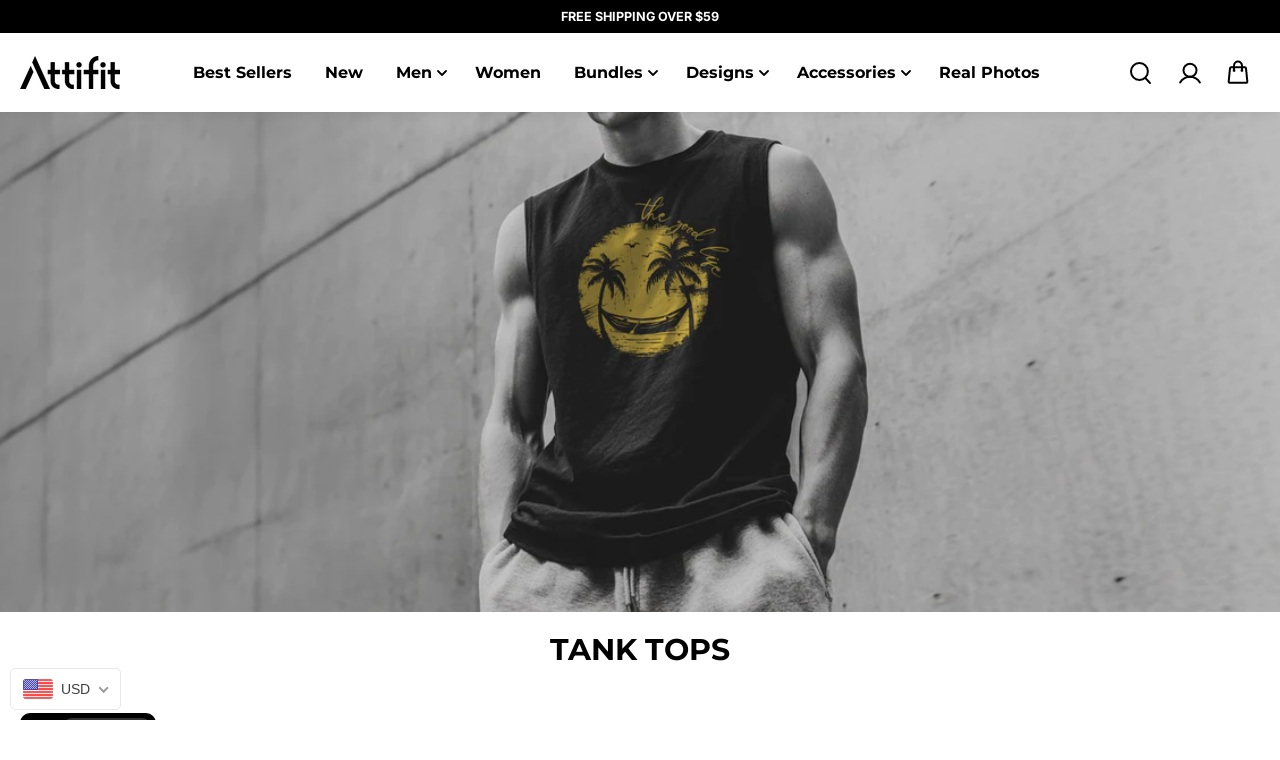

--- FILE ---
content_type: text/css
request_url: https://www.attifit.com/cdn/shop/t/19/assets/common.css?v=60289285001994958211751276450
body_size: 8463
content:
.skip-to-content-link{position:absolute!important;overflow:hidden;width:1px;height:1px;margin:-1px;padding:0;border:0;clip:rect(0 0 0 0);word-wrap:normal!important}.shopify-policy__container{padding-top:40px;padding-bottom:40px}.no-scroll{overflow:hidden}html.js noscript,html.no-js .no-js-hidden{display:none!important}.no-js [data-aos]:not(.aos-animate,.aos-init,[data-aos=yv-animation]){opacity:1!important;transform:unset!important}.shopify-challenge__container{display:flex;flex-direction:column;justify-content:center;min-height:70vh;align-items:center;padding:30px}.shopify-challenge__container .shopify-challenge__button{margin-top:20px}.shopify-challenge__container .shopify-challenge__message,.shopify-challenge__container .shopify-challenge__errors{text-align:center;padding-bottom:10px}.error-message{padding:6px 12px;margin:15px 0;box-shadow:0 3px 1px var(--error-text-color);background:var(--error-text-background)}.error-message.no-bg,.success-message.no-bg{padding:0;background:none;box-shadow:none;margin:5px 0 0}.error-message,.error-message *{color:var(--error-text-color);font-size:12px}.success-message{padding:7px 12px;margin:15px 0;box-shadow:0 2px 1px var(--success-text-color);background:var(--success-text-background)}.success-message,.success-message *{color:var(--success-text-color);font-size:12px}.payment-icons-item svg{width:34px;height:auto}.placeholder-svg{display:block;fill:var(--text-color);width:100%;height:100%;max-width:100%;max-height:100%}.media-box{position:relative;width:100%;height:100%;overflow:hidden}.media-box-fixed{height:var(--media-height)}.media-box:before{content:"";height:0;display:block;padding-top:var(--image-ratio)}.media-box-fixed:before{padding-top:0;height:100%}.media-box img,.media-box .placeholder-svg,.media-box video,.media-box iframe{position:absolute;width:100%;height:100%;left:0;top:0;object-fit:cover;object-position:center}.media-box img{object-fit:var(--image-fit, cover)}.animate-hvr .media-box img{transition:all .6s ease}.animate-hvr:hover .media-box img{transform:scale(1.1)}.lazyload,.lazyloading{opacity:.75;will-change:opacity,filter;filter:blur(15px)}.lazyloaded{opacity:1;transition:opacity .2s cubic-bezier(.104,.204,.492,1),filter .2s cubic-bezier(.104,.204,.492,1)}.button,button.shopify-payment-button__button,button.shopify-payment-button__button--hidden,.shopify-challenge__button{--icon-size:52px;text-decoration:none;text-align:center;position:relative;display:inline-flex;justify-content:center;align-items:center;font-size:14px;min-width:140px;min-height:52px;padding:10px 20px;line-height:1;cursor:pointer;border-radius:var(--button-radius);background:var(--button-background);border:var(--button-border-width, 1px) solid var(--button-border);color:var(--button-text-color);font-family:var(--button-font-family);font-weight:var(--button-font-weight);font-style:var(--button-font-style);text-transform:var(--button-text-transform);overflow:hidden;transition:.2s ease-out;gap:15px}.button span{position:relative;z-index:1}.button-arrow{width:24px;height:24px;background:var(--button-background-hover);color:var(--button-text-color-hover);display:flex;align-items:center;justify-content:center;border-radius:var(--button-radius)}.button-arrow-icon1{width:6px;height:auto;position:relative}.button.small-btn{--icon-size:32px;min-width:100px;min-height:32px;font-size:12px;padding-left:15px;padding-right:15px;gap:7px}.button.small-btn .button-arrow{width:17px;height:17px}.button.small-btn .button-arrow-icon1{width:6px}button.shopify-payment-button__button,button.shopify-payment-button__button--hidden,.outline-button{background:transparent;border-color:var(--button-border);color:var(--button-border)}.shopify-challenge__button{height:52px}.shopify-cleanslate button,.shopify-cleanslate div[role=button]{min-height:52px!important;height:auto!important;border-radius:var(--button-radius)!important}.shopify-cleanslate button span,.shopify-cleanslate div[role=button] span{color:inherit!important}.shopify-payment-button__button{width:100%;height:auto}.shopify-payment-button__button--hidden{display:none!important}.btn-block{width:100%;min-width:auto!important}.button-group{display:grid;grid-template-columns:1fr 1fr;gap:15px}.loading>.arrow-btn-icon,.loading>.arrow-btn-icon1,.loading>.arrow-btn-icon2,.btn-loader,.loading [data-addtocart-text],.loading .button-arrow,.loading>span:first-child{display:none}.loading .btn-loader{display:inline}.btn-loader svg{width:100%;height:100%;display:block}.cart-dynamic-checkout-buttons .shopify-cleanslate li{flex-basis:100%!important;height:auto!important}.cart-dynamic-checkout-buttons .shopify-cleanslate li+li{margin-top:10px!important}.arrow-btn{background-color:var(--button-background);color:var(--button-text-color);border:1px solid var(--button-border);width:38px;height:38px;overflow:hidden;display:flex;align-items:center;justify-content:center;position:relative;transition:clip-path .75s cubic-bezier(.19,1,.22,1)}.rounded-layout .arrow-btn{border-radius:100%}.arrow-btn.small-arrow-btn{width:30px;height:30px}.arrow-btn.medium-arrow-btn{width:34px;height:34px}.arrow-btn svg{width:12px;height:auto}.button-hover-modern .button{padding-right:15px;padding-left:30px}.button-hover-modern .button.small-btn{padding-left:20px}.secondary-btn{border-radius:var(--sec-button-radius);background:var(--sec-button-background);border:var(--button-border-width, 1px) solid var(--sec-button-border);color:var(--sec-button-text-color)}.section-container{padding-top:var(--top-spacer);padding-bottom:var(--bottom-spacer);width:100%;background:var(--body-background);color:var(--text-color)}.section-container.section-rounded{border-radius:70px 70px 0 0;overflow:hidden}.parallax-wrapper{position:relative;overflow:hidden;height:var(--parallex-height)}.parallax-image-box{clip:rect(0,auto,auto,0);height:100%;left:0;overflow:hidden;position:absolute;top:0;width:100%;background:var(--image-bg)}.parallax-wrapper+div{margin-top:calc(-1* var(--parallex-height) / 3);position:relative;z-index:1}.parallex-content{display:flex;flex-direction:column;justify-content:flex-start;align-items:center;text-align:center;padding:30px 10px;height:calc(var(--parallex-height) / 1.6);overflow:hidden;position:relative;z-index:1}.parallex-content-inner{margin-top:auto;margin-bottom:auto}.parallex-heading,.parallex-description{color:var(--parallex-color)}.parallex-description{padding-top:15px}.parallex-description *{font-size:var(--small-text);color:var(--parallex-color)}.section-heading-box{display:grid;align-items:center;gap:20px;grid-template-columns:1fr auto;padding-bottom:20px}.section-description{padding-top:10px}.view-all-link{padding-top:20px}.section-heading-box.desc-enabled{display:block}.section-container.image-enabled{position:relative}.section-image{position:absolute;width:100%;height:100%;left:0;top:0;background:var(--image-bg)}.section-image img{position:absolute;width:100%;height:100%;left:0;top:0;object-fit:cover}.section-image:after{position:absolute;content:"";background:rgba(var(--section-image-overlay),var(--section-image-overlay-opacity));width:100%;height:100%;left:0;top:0;pointer-events:none;z-index:0}.section-image.background-blur:after{-webkit-backdrop-filter:blur(20px);backdrop-filter:blur(20px)}body{--slider-arrow-width: 36px}.slider:not(.slick-initialized){display:flex;overflow:hidden}.slide-arrow{background-color:var(--slider-icon-background);color:var(--slider-icon-color);border:1px solid var(--slider-icon-border);position:absolute;bottom:0;width:var(--slider-arrow-width);height:var(--slider-arrow-width);cursor:pointer;overflow:hidden;display:flex;align-items:center;justify-content:center;z-index:1}.slide-arrow.prev-arrow{right:calc(var(--slider-arrow-width) + 10px)}.slide-arrow.next-arrow{right:0}.slide-arrow-icon1,.slide-arrow-icon2,.arrow-btn-icon1,.arrow-btn-icon2,.drawer-close-icon1,.drawer-close-icon2,.popup-close-icon1,.popup-close-icon2{position:absolute;top:50%;transition:all .4s ease;width:20px;fill:currentColor}.next-arrow .slide-arrow-icon1,.next-arrow .slide-arrow-icon2,.arrow-btn .arrow-btn-icon1,.arrow-btn .arrow-btn-icon2,.drawer-close-icon1,.drawer-close-icon2,.popup-close-icon1,.popup-close-icon2{left:50%;transform:translate(-50%,-50%)}.prev-arrow .slide-arrow-icon1,.prev-arrow .slide-arrow-icon2,.nav-menu-back .arrow-back-icon1,.nav-menu-back .arrow-back-icon2{left:130%;transform:translate(-50%,-50%)}.next-arrow .slide-arrow-icon1,.arrow-btn .arrow-btn-icon1,.drawer-close-icon1,.popup-close-icon1{left:-20%}.arrow-btn.no-bg{background:transparent;border:0}.arrow-btn.no-bg svg,.arrow-btn.no-bg .arrow-btn-icon1,.arrow-btn.no-bg .arrow-btn-icon2{width:26px;height:auto}.arrow-btn.no-bg .arrow-btn-icon1{left:-35%}.prev-arrow .slide-arrow-icon1,.nav-menu-back .arrow-back-icon1{left:50%}.slide-arrow.slick-disabled{opacity:.5}.slick-dots{display:flex;justify-content:center;flex-wrap:wrap}.slick-dots li{display:inline-block}.slick-dots li button{width:20px;font-size:8px;height:20px;margin:0 5px;background:transparent;border-radius:20px;transition:.4s ease;border:1px solid transparent;position:relative}.slick-dots li button:after{content:"";background:var(--slider-icon-background);width:10px;height:10px;border-radius:50px;position:absolute;top:50%;left:50%;transform:translate(-50%,-50%)}.slick-dots li.slick-active button{border-color:var(--slider-icon-border)}.rounded-layout .slide-arrow{border-radius:100%}.product-variant-group .product-variants-fieldset{padding:0;border:0;margin:0}.product-variants-title,.coupon-main-heading{margin-bottom:5px}.product-variants-list{display:flex;flex-wrap:wrap;align-items:center;margin-left:-4px}.variant-item{display:flex;position:relative;min-width:66px;height:60px;align-items:center;justify-content:center;padding:5px 4px}.variants-small .variant-item{min-width:50px;height:44px}.variant-item input{position:absolute;cursor:pointer;z-index:1;width:100%;height:100%;padding:0;border:0;appearance:none;-webkit-appearance:none;min-height:auto;margin:0;background:transparent}.variant-item-name{color:var(--text-color);background:var(--body-alternate-background);border:1px solid var(--body-alternate-background);width:100%;height:100%;position:relative;font-size:12px;text-align:center;display:flex;align-items:center;justify-content:center;padding:3px 12px;line-height:1.1;transition:.4s}.rounded-layout .variant-item-name{border-radius:6px}.color-option .variant-item{border-radius:100%;padding:5px;min-width:40px;width:40px;height:40px}.color-option .variants-small .variant-item{padding:3px;min-width:26px;width:26px;height:26px}.color-option .variant-item-name{background-color:transparent;border:0;padding:0}.color-option.circle .variant-item-name{border-radius:100%}.color-option .variant-item-name:after{background:var(--swatch-color);box-shadow:0 0 0 1px var(--border-color);position:absolute;content:"";left:4px;top:4px;width:22px;height:22px;background-size:cover;background-position:center;background-repeat:no-repeat}.color-option .variants-small .variant-item-name:after{left:3px;top:3px;width:14px;height:14px}.color-option .variant-item-name.variant-img:after{background-image:var(--swatch-img)}.variant-image-focal{background-position:var(--swatch-focal-point, initial)}.color-option.circle .variant-item-name:after{border-radius:100%}.rounded-layout .color-option.square .variant-item-name,.rounded-layout .color-option.square .variant-item-name:after{border-radius:4px}.variant-item.active .variant-item-name{background:var(--text-color);color:var(--body-background)}.color-option .variant-item.active .variant-item-name{box-shadow:0 0 0 1px var(--text-color);background:transparent}.quantity{display:inline-flex;max-width:130px;padding:5px 0}.quantity-inner{display:flex;height:44px;gap:4px;padding:10px;align-items:center;border-radius:30px;background:var(--body-alternate-background)}.product-variants-wrapper .quantity-inner{min-width:130px}.product-variants-wrapper .quantity-small .quantity-inner{min-width:110px}.quantity-input{background:transparent;color:var(--text-color);height:100%;min-height:auto;border:0;text-align:center;padding:0 5px;font-size:16px;font-weight:700}.quantity-button{min-width:28px;height:28px;display:flex;align-items:center;justify-content:center;background:transparent;color:var(--text-color);border-radius:100%;background:var(--body-background)}.quantity-button svg{width:10px;height:auto}.quantity-small{max-width:110px}.quantity-small .quantity-inner{height:38px}.quantity-small .quantity-input{font-size:14px;padding:0}.quantity-small .quantity-button{min-width:24px;height:24px}.quantity-small .quantity-button svg{width:10px;height:auto}.not-available+.variant-item-name:before{text-decoration:line-through;position:absolute;content:"";width:100%;height:1px;background:var(--text-color);top:50%;left:0;transform:rotate(32deg);z-index:1}.variant-item.active .not-available+.variant-item-name:before{background:var(--body-background)}.color-option .not-available+.variant-item-name:before{width:65%;left:6px}.not-available+.variant-item-name{opacity:.5;overflow:hidden}.product-card-slider .slick-list,.product-card-slider:not(.slick-initialized){margin:0 -10px}.product-card{margin-bottom:30px}.product-card-outer.small-product .product-card{margin-bottom:20px}.product-card-outer{margin:0 -10px}.product-card-item{display:block;width:100%;flex:0 0 25%;padding:0 10px}.product-card-outer.small-product{margin:0 -6px}.product-card-outer.small-product .product-card-item{padding:0 6px}.product-card-img{position:relative;background-color:var(--image-bg);transition:.3s;border-radius:var(--card-radius);overflow:hidden}.product-img{overflow:hidden}.product-border-enabled{border:var(--border-width, 1px) solid var(--product-border)}.product-card.background-enabled{background:var(--product-background);border-radius:var(--card-radius)}.product-card.background-enabled .product-card-img{border-radius:var(--card-radius) var(--card-radius) 0 0}.product-card.background-enabled .product-card-detail,.product-card-outer.small-product .product-card.background-enabled .product-card-detail{padding:8px}.product-card-detail,.product-card-outer.small-product .product-card-detail{padding-top:8px}.product-card-quick-view{position:absolute;width:100%;height:100%;left:0;right:0;bottom:0;pointer-events:none;display:flex}.product-card-quick-view-content{pointer-events:none;max-height:100%;transition:all .4s ease;z-index:10;position:relative;padding:20px;overflow-y:auto;background:#ffffff80;-webkit-backdrop-filter:blur(21px);backdrop-filter:blur(21px);clip-path:polygon(0 100%,100% 100%,100% 100%,0% 100%);width:100%;margin-top:auto}.product-card-quick-view-content .product-checkout-buttons{padding:0}.product-card .quantity-atc-button-wrapper{display:grid;grid-template-columns:auto 1fr;align-items:center;gap:15px}.product-card-quick-view-content .shopify-payment-button{display:none}.quick-view-active .product-card-quick-view-content{pointer-events:all;clip-path:polygon(0 100%,100% 100%,100% 0,0 0)}.product-card-quick-view-content .product-variants-wrapper,.product-card .product-card-quick-view-content .product-pricing{padding-bottom:15px}.product-card .product-card-quick-view-content .product-pricing span{font-size:var(--large-text)}.product-card-quick-view-content .product-variants-title{font-size:var(--small-text)}.product-card-quick-view-content .drawer-close{width:28px;height:28px}.product-card-detail{position:relative}.product-title{color:var(--product-title-color)}.product-card-outer.small-product .product-title{font-size:var(--small-text)}.product-card .product-pricing{padding-bottom:0}.product-card .text-left .product-pricing{justify-content:flex-start}.product-card .text-center .product-pricing,.product-card .text-center .product-variants-list{justify-content:center}.product-card .text-right .product-pricing,.product-card .text-right .product-variants-list{justify-content:flex-end}.product-card .product-pricing span{margin-right:0}.product-card .product-pricing span+span{margin-left:10px}.product-card-outer.small-product .product-pricing span{font-size:var(--text)}.product-second-img{position:absolute;width:100%;height:100%;left:0;top:0;background:var(--image-bg);display:none!important;transition:transform .4s ease}.product-view-button{position:absolute;bottom:0;width:100%;padding:10px;left:0;right:0;margin:0 auto;opacity:0;pointer-events:none}.product-view-button .arrow-btn{margin-left:auto}.product-view-button .arrow-btn svg,.quantity-atc-button-wrapper .arrow-btn svg{fill:none}.quantity-atc-button-wrapper .arrow-btn svg{width:20px;height:20px}.product-card .product-options{padding-top:5px}.product-options .variant-item{min-width:26px;height:26px;padding:3px}.product-options .color-option .variant-item{width:26px}.product-options .color-option .variant-item-name:after{left:3px;top:3px;width:14px;height:14px}.product-options .color-option .not-available+.variant-item-name:before{left:3px}.variant_option.more{font-size:12px}.product-badges-card{position:absolute;top:18px;left:0;display:flex;flex-direction:column;gap:5px;align-items:flex-start}.product-badge{font-size:12px;padding:5px 9px;line-height:1;text-transform:uppercase}.product-badge.sale{background:var(--sale-badge-bg);color:var(--sale-badge-color)}.product-badge.custom{background:var(--custom-badge-bg);color:var(--custom-badge-color)}.product-badge.soldout{background:var(--soldout-badge-bg);color:var(--soldout-badge-color)}.rounded-layout .product-badge{border-radius:0 20px 20px 0}.discount-item *{color:var(--product-discount-background)}.product-discount-item span{font-size:14px}.product-card .product-reviews{margin-bottom:0}.product-options .stock-inventory{padding-top:5px}.product-options .stock-inventory span{font-weight:700}.instock span{color:#45a35d}.outofstock span{color:#ff5454}.restock span{color:#007edb}.lowstock span{color:#ffbd00}.product-vendor{padding-bottom:5px}.product-pricing,.product-variants-wrapper,.product-checkout-buttons,.custom-icons-box,.line-item-property,.size-chart-box,.pickup-availability-box,.custom-liquid-box,.product-social-icons,.main-product-content .shopify-app-block,.product-inventory,.complimentory-product,.coupon-code-box,.gift-card-box,.product-detail-accordion{padding-bottom:20px}.product-title-heading{display:inline-block;color:var(--heading-color);padding-bottom:10px}.product-description{padding-bottom:10px;width:100%}.product-description.detail-text{padding-bottom:20px;border-bottom:1px solid var(--border-color);margin-bottom:20px}.product-reviews{margin-bottom:20px}.product-reviews-star{display:inline-flex;padding:0 2px;color:var(--star-rating-color)}.product-pricing{display:flex;flex-wrap:wrap;align-items:center}.product-pricing span{color:var(--text-color);margin-top:4px;line-height:initial;vertical-align:middle;margin-right:10px}.product-pricing .product-actual-price{font-weight:600;color:var(--text-color)}.product-compare-price{text-decoration:line-through;opacity:.6}.product-pricing .product-discount-price{display:inline-block;color:var(--product-discount-background);font-size:12px!important}.product-pricing-inner{width:100%}.dynamic-checkout-enabled .atc-btn{margin-bottom:10px}.product-unit-price{text-transform:uppercase}.product-card .product-unit-price{font-size:var(--xsmall-text)!important}.product-tax-shipping{width:100%}.inventroy-stock-text,.inventroy-lowstock-text,.inventroy-outstock-text{display:inline-block;padding:5px 18px 5px 24px;border-radius:20px;font-size:12px;position:relative}.inventroy-stock-text:after,.inventroy-lowstock-text:after,.inventroy-outstock-text:after{position:absolute;content:"";width:6px;height:6px;left:10px;top:52%;border-radius:100%;transform:translateY(-50%)}.inventroy-lowstock-text{background:var(--error-text-background);color:var(--error-text-color)}.inventroy-lowstock-text:after{background:var(--error-text-color)}.inventroy-outstock-text{background:var(--error-text-background);color:var(--error-text-color)}.inventroy-outstock-text:after{background:var(--error-text-color)}.inventroy-stock-text{background:var(--success-text-background);color:var(--success-text-color)}.inventroy-stock-text:after{background:var(--success-text-color)}.coupon-code-content{background:var(--body-alternate-background);padding:15px}.coupon-code-heading{padding-bottom:5px}.coupon-code-description{font-size:var(--small-text)}.coupon-code-name-wrapper{padding-top:15px}.coupon-code-name{display:inline-grid;grid-template-columns:1fr auto;background:var(--body-background);padding:4px;min-height:0px;border:2px dashed var(--text-color);align-items:center}.coupon-code-name-text{padding:3px 10px;display:inline-block;font-size:12px}.coupon-code-name-icon{height:100%;color:var(--text-color);display:flex;align-items:center;padding:0 5px}.coupon-code-name-icon svg{width:13px;height:13px}shopify-payment-terms{display:block;margin-top:10px;font-size:12px;color:var(--text-color)}.product-checkout-buttons,.product-detail-accordion{max-width:100%}.shopify-payment-button__more-options{font-size:14px;text-decoration:underline}.custom-icons-list{gap:10px}.custom-icons-item{display:flex;align-items:flex-start;gap:10px;margin-right:30px}.custom-icons-icon{line-height:0;width:20px;height:20px}.main-product-content .product-pricing .product-discount-price,.quickview-drawer-content-inner .product-pricing .product-discount-price,.featured-product-content .product-pricing .product-discount-price{display:inline-block;background:var(--product-discount-background);color:var(--product-discount-color);font-size:12px;padding:2px 6px;margin-bottom:6px}.product-social-icons{display:grid;grid-template-columns:auto 1fr;align-items:center}.social-icons-button{padding-right:10px}.social-icons-button svg{vertical-align:middle}.main-product-form .error-message{margin-bottom:15px}.media-box .shopify-model-viewer-ui,.media-box model-viewer{position:absolute;width:100%;height:100%;left:0;top:0}.close-product-model{position:absolute;top:20px;right:20px;width:44px;height:44px;z-index:1;display:flex;border-radius:3px;background-color:var(--body-background);align-items:center;justify-content:center;box-shadow:0 4px 6px #00000014}.product-model-button{position:absolute;left:50%;bottom:20px;z-index:1;transform:translate(-50%)}.zoom-image-hover{position:absolute;width:100%;height:100%;left:0;top:0;z-index:2;background-repeat:no-repeat;background-color:var(--image-bg);background-position:center}.product-media-play-button{position:absolute;width:50px;height:50px;top:calc(50% - 25px);left:calc(50% - 25px);background:var(--body-background);display:flex;align-items:center;justify-content:center;color:var(--text-color);border-radius:100%;overflow:hidden}.product-media-play-button svg{width:18px;height:18px;margin-left:2px}.col-12 .promotional-card-item{margin-bottom:15px}.col-6 .promotional-card-item{margin-bottom:30px}.promotional-card{position:relative;border-radius:var(--card-radius);overflow:hidden}.promotional-card.border-enabled{border:1px solid var(--product-border)}.promotional-card-img{position:relative;width:100%;height:100%;background:var(--image-bg);overflow:hidden}.promotional-card-content{position:absolute;width:100%;bottom:0;background:rgba(var(--promotional-bg),var(--promotional-bg-alpha));max-height:100%;overflow:auto;padding:10px}.promotional-card-heading{color:var(--promotional-heading-color)}.promotional-card-desc{color:var(--promotional-text-color)}.promotional-card-button{margin-top:10px}.blog-post-item{align-items:flex-start;border-radius:var(--block-radius);overflow:hidden}.blog-post-item.horizontal-view{display:block}.blog-post-img{display:block;width:100%;position:relative;overflow:hidden;background:var(--image-bg)}.blog-post-content{padding:20px 25px;background:var(--body-alternate-background);height:100%;display:flex;flex-direction:column;justify-content:space-between;align-items:flex-start}.blog-post-item.horizontal-view .blog-post-content{height:auto;justify-content:flex-start;border-radius:0 0 var(--block-radius) var(--block-radius)}.blog-post-item.horizontal-view .blog-post-img{border-radius:var(--block-radius) var(--block-radius) 0 0}.blog-post-info,.blog-post-title,.blog-post-tags{padding-bottom:15px}.blog-post-info *{font-size:var(--small-text);color:var(--text-color)}.blog-post-info span+span{padding-left:5px}.blog-post-tag-link{display:inline-block;font-size:var(--xsmall-text);padding:3px 9px;background:var(--body-background);margin-right:7px;margin-bottom:7px}.comment-count{display:inline-block;padding:5px 10px;background:var(--body-background);border-radius:20px;line-height:1.2}.blog-detail-content .comment-count{background:var(--body-alternate-background)}.blog-post-content-body{display:grid;grid-template-columns:1fr auto;gap:10px;align-items:flex-end;width:100%}.blog-post-item.content-overlay{position:relative;grid-template-columns:1fr;border-radius:var(--block-radius)}.blog-post-item.content-overlay .blog-post-content{position:absolute;width:100%;height:100%;left:0;top:0;background:rgba(var(--article-overlay-background),var(--article-overlay-opacity));overflow:auto;justify-content:space-between}.blog-post-item.content-overlay .arrow-btn{color:var(--heading-color)}.select-box{position:relative}.select-box:after{border-bottom-style:solid;border-bottom-width:2px;border-right-style:solid;border-right-width:2px;content:"";display:inline-block;height:8px;right:10px;position:absolute;top:calc(50% - 4px);width:8px;border-color:var(--form-border);filter:none;transform:rotate(45deg);border-radius:2px}.custom-select{display:inline-flex;position:relative;padding:8px 0;cursor:pointer}.custom-select.fullwidth{display:block;padding:0}.custom-select-content{display:none;position:absolute;top:100%;left:0;max-width:400px;width:max-content;background:var(--body-background);box-shadow:0 0 6px #00000026;max-height:300px;height:max-content;text-align:start;transition:all .25s cubic-bezier(.104,.204,.492,1);overflow:auto;z-index:2;padding:12px}.rounded-layout .custom-select-content{border-radius:10px}.rounded-layout .custom-select-item:hover:after{border-radius:4px}.custom-select.fullwidth .custom-select-content{width:100%;max-width:100%}.custom-select-content.right-position{left:unset;right:0}.custom-select-content.top-position{bottom:100%;top:unset}.custom-select-item button{background:transparent;display:flex;justify-content:flex-start;align-items:center;width:100%;font-size:12px;color:inherit;text-align:left;z-index:1;position:relative}.custom-select-item{position:relative;padding:6px 18px;color:var(--text-color)}.localization-form .custom-select-item:before,.filter-bar-right .custom-select-item:before{content:"";background:var(--text-color);width:4px;height:4px;position:absolute;left:6px;top:50%;border-radius:50%;transform:translateY(-50%);z-index:1}.localization-form .custom-select-item:after,.filter-bar-right .custom-select-item:after{content:"";background:var(--text-color);width:0;height:100%;position:absolute;left:0;top:0;transition:.2s ease}.custom-select-item label,.filter-bar-right .custom-select-item span{width:100%;height:100%;cursor:pointer;margin:0;z-index:1;position:relative}.custom-select-button{display:inline-flex;align-items:center;line-height:1;-webkit-user-select:none;user-select:none;cursor:pointer}.custom-select.fullwidth .custom-select-button{display:flex;justify-content:space-between}.custom-select-text{display:flex;align-items:center}.localization-form .custom-select-text{font-size:var(--small-text)}.localization-form .custom-select-text svg{margin-right:6px;width:12px;height:auto;display:block}.countryflags{margin-right:8px}.custom-select-arrow{line-height:0;margin-left:8px;display:flex;color:inherit}.custom-select-top .custom-select-list{top:auto;bottom:100%}.custom-select-active .custom-select-list{opacity:1;visibility:visible}.localization-form{display:flex;align-items:center}.localization-form .shopify-localization-form{display:inline-flex}.localization-form .shopify-localization-form+.shopify-localization-form{margin-left:30px}.custom-checkbox{position:relative;padding-left:28px}.checkmark-input{border:0;padding:0;min-height:auto;position:absolute;opacity:1;left:0;top:2px;margin:0;z-index:1;appearance:none;-webkit-appearance:none;background:0;width:18px;height:18px;cursor:pointer}.checkmark{position:absolute;top:2px;left:0;height:18px;width:18px;border:1px solid var(--text-color)}.radio-box .checkmark{border-radius:100%}.checkmark-input:checked~.checkmark{background-color:var(--text-color)}.radio-box .checkmark-input:checked~.checkmark{background:transparent}.checkmark:after{content:"";position:absolute;left:50%;top:50%;width:5px;height:10px;border:solid var(--body-background);border-width:0 2px 2px 0;transform:rotate(45deg) translate(-116%,-30%);display:none}.radio-box .checkmark:after{width:60%;height:60%;left:20%;top:20%;transform:none;border:0;background:var(--text-color);border-radius:100%}.checkmark-input:checked~.checkmark:after{display:block}.social-icons-list{gap:5px}.social-icons-link{display:flex;width:24px;height:24px;justify-content:center;align-items:center;overflow:hidden;color:inherit}.social-icons-link svg{width:16px;height:16px}.payment-icons-item{padding:5px}.page-banner{position:relative;background:var(--banner-background);display:flex;width:100%;justify-content:center;align-items:center;min-height:var(--banner-height);padding:30px 0;overflow:hidden}.container>.page-banner,.container-sm>.page-banner,.container-md>.page-banner{border-radius:var(--block-radius);overflow:hidden}.page-banner-img,.page-banner-img img{position:absolute;height:100%;width:100%;left:0;top:0;object-fit:cover}.page-content-box{padding:20px 0}.page-banner.overlay-text .page-content-box{position:absolute;width:100%;height:100%;left:0;top:0;display:flex;z-index:1}.page-banner.overlay-text .page-content{height:100%;overflow-y:auto;display:flex;flex-direction:column}.page-banner.overlay-text .page-content.small-width{max-width:700px}.page-banner.overlay-text .page-content.medium-width{max-width:900px}.page-banner.overlay-text .page-content.large-width{max-width:100%}.page-banner.overlay-text .page-content.text-center.small-width,.page-banner.overlay-text .page-content.text-center.medium-width,.page-banner.overlay-text .page-content.text-center.large-width{margin:0 auto}.page-content-item:first-child{margin-top:auto}.page-content-item:last-child{margin-bottom:auto}.page-banner.overlay-text .page-content-item{color:var(--banner-overlay-text);width:100%}.page-content-desc{padding-top:10px}.page-banner-img:after{position:absolute;content:"";width:100%;height:100%;top:0;left:0;background:var(--banner-overlay-background);opacity:var(--banner-overlay-opacity);z-index:0}.pagination{display:flex;flex-wrap:wrap;justify-content:center;align-items:center;padding:30px 0}.pagination-item{padding:5px}.pagination-link,.pagination-text{width:32px;height:32px;display:flex;align-items:center;justify-content:center;background:var(--body-alternate-background);border:1px solid var(--border-color);color:var(--text-color);font-size:14px;transition:.2s ease}.rounded-layout .pagination-link,.rounded-layout .pagination-text,.rounded-layout .pagination-icon{border-radius:10px}.pagination-item.active .pagination-text{background:var(--text-color);color:var(--body-alternate-background);border-color:var(--text-color)}.pagination-icon{border:1px solid var(--border-color);height:32px;display:flex;align-items:center;justify-content:center;padding:10px;font-size:12px;color:var(--text-color)}.pagination-item.disabled .pagination-icon{opacity:.7}.not-found-wrapper{min-height:80vh;display:flex;justify-content:center;align-items:center;width:100%}.empty-card{text-align:center;padding:20px;min-height:400px;display:flex;flex-direction:column;justify-content:center;align-items:center}.empty-card-icon{display:inline-flex;margin-bottom:20px;color:var(--heading-color)}.empty-card-heading{padding-bottom:10px}.empty-card-desc{padding-bottom:15px}.cart-drawer-content-body .empty-card{justify-content:flex-start}.cart-drawer-content-body .empty-card-icon{margin-top:auto}.empty-card-menu{padding-top:40px;padding-bottom:20px;max-width:280px;width:100%}.empty-card-menu-text{padding-bottom:15px}.empty-card-collection{gap:20px;display:flex;flex-direction:column;justify-content:center}.empty-card-collection-menu{width:100%;padding:12px 16px;display:grid;background:var(--body-alternate-background);text-align:left;grid-template-columns:1fr auto;align-items:center;border-radius:40px;position:relative;overflow:hidden;z-index:1}.empty-card-collection-menu svg{width:8px;height:8px;fill:currentColor;margin-left:8px}.empty-card-content-text{padding-bottom:20px}.scroll-to-top{width:50px;height:50px;display:flex;justify-content:center;align-items:center;border-radius:100%;position:fixed;bottom:var(--scroll-top-vertical-position);cursor:pointer;color:var(--scroll-top-color);background:transparent;opacity:0;z-index:1;visibility:hidden;pointer-events:none;transform:translate(40%);transition:.3s ease}.scroll-to-top.position-right{right:20px}.scroll-to-top.position-center{left:0;right:0;margin:0 auto}.scroll-to-top.position-left{left:20px}.scroll-to-top.show{opacity:1;visibility:visible;pointer-events:all;transform:none}.scroll-to-top-inner{width:89%;height:89%;display:flex;justify-content:center;align-items:center;border-radius:100%;background:var(--scoll-top-background);z-index:1}.scroll-to-top-circle{position:absolute;z-index:0}.scroll-to-top-circle path{stroke:var(--scroll-top-color);stroke-width:4;box-sizing:border-box;-webkit-transition:all .2s linear;transition:all .2s linear;fill:none}.popup{position:fixed;top:0;left:0;z-index:99;display:none;width:100%;height:100%;overflow:hidden;outline:0;opacity:0;transition:opacity .15s}.popup.show{opacity:1}.popup.background-enabled{background:rgba(var(--page-overlay-background, 255, 255, 255),var(--page-overlay-opacity, .2))}.popup.background-enabled.background-blur{-webkit-backdrop-filter:blur(8px);backdrop-filter:blur(8px)}.popup-dialog{position:relative;width:100%;max-width:420px;padding:20px;pointer-events:none;display:flex;flex-direction:column;justify-content:center;height:100%;transition:.4s ease-out;transform:translateY(100px);opacity:0;transition-delay:.2s}.popup.show .popup-dialog{-webkit-transform:none;transform:none;opacity:1}.popup-dialog.small,.popup-dialog.medium,.popup-dialog.large{max-width:420px}.popup-dialog.fullwidth{max-width:100%;padding:0}.position-top-left .popup-dialog,.position-top-center .popup-dialog,.position-top-right .popup-dialog{justify-content:flex-start}.position-bottom-left .popup-dialog,.position-bottom-center .popup-dialog,.position-bottom-right .popup-dialog{justify-content:flex-end}.position-top-right .popup-dialog,.position-center-right .popup-dialog,.position-bottom-right .popup-dialog{margin-left:auto}.position-top-center .popup-dialog,.position-center .popup-dialog,.position-bottom-center .popup-dialog{margin-left:auto;margin-right:auto}.popup-content{position:relative;display:flex;flex-direction:column;width:100%;pointer-events:auto;background-color:var(--body-background);color:var(--text-color);overflow:auto;border-radius:var(--block-radius)}.popup-close{position:absolute;width:30px;height:30px;display:flex;align-items:center;justify-content:center;top:10px;right:10px;z-index:2;background:var(--button-background);color:var(--button-text-color);border-radius:100%;overflow:hidden;transition:.4s ease}.popup-close svg{width:10px;height:10px;transition:.2s ease}.popup-close:after{position:absolute;width:100%;height:100%;top:0;left:0;background:var(--button-background-hover);content:"";z-index:-1;border-radius:100%;transform:translateY(100%);transition:.3s ease}.cookies-popup .popup-content{box-shadow:0 0 4px 1px #00000014}.cookies-popup-content{padding:30px;text-align:center}.cookies-popup-heading,.newsletter-popup-heading{padding-bottom:10px}.cookies-popup-desc,.newsletter-popup-desc{padding-bottom:25px}.cookies-popup-link{display:inline-block;padding-top:5px}.announcement-bar:has(.hover-event.animation){z-index:9}.popup.popup-rounded .popup-dialog{max-width:40rem}.popup.popup-rounded .popup-content{min-height:calc(40rem - 40px);justify-content:center;align-items:center;padding:4rem 6rem;border-radius:500px}.popup.popup-rounded .popup-content:after{content:"";position:absolute;top:0;left:0;width:100%;height:100%;border-radius:100%;border:4px solid var(--text-color);pointer-events:none;transform:scale(.96)}.popup.popup-rounded .popup-close{position:relative;top:-38px;right:unset}.newsletter-popup-content{text-align:center;padding:40px;width:100%}.popup.popup-rounded .newsletter-popup-content{padding:0}.newsletter-popup-heading{padding-bottom:20px}.newsletter-popup-img,.newsletter-popup-img img{position:absolute;width:100%;height:100%;top:0;left:0;object-fit:cover}.newsletter-popup-img:after{position:absolute;width:100%;height:100%;top:0;left:0;background:#000;opacity:.5}.newsletter-popup-content-text{position:relative}.side-drawer{position:fixed;top:0;left:0;z-index:99;display:none;width:100%;height:100%;overflow:hidden;outline:0;background:rgba(var(--page-overlay-background, 255, 255, 255),var(--page-overlay-opacity, .2));opacity:0;transition:.8s ease}.side-drawer.cart-side-drawer{justify-content:flex-end}.side-drawer.show{opacity:1}.side-drawer.background-blur{-webkit-backdrop-filter:blur(8px);backdrop-filter:blur(8px)}.close-fullwidth{position:absolute;top:0;left:0;width:100%;height:100%;cursor:pointer}.side-drawer-panel{position:relative;width:100%;height:100%;max-width:550px;margin-left:auto;transition:.8s ease;transform:translate(100%);background-color:var(--body-background);color:var(--text-color)}.side-drawer-panel.small{max-width:450px}.rounded-layout .side-drawer-panel{border-radius:30px 0 0 30px;overflow:hidden}.rounded-layout .side-drawer.position-left .side-drawer-panel{border-radius:0 30px 30px 0}.rounded-layout .side-drawer.position-bottom .side-drawer-panel{border-radius:30px 30px 0 0}.side-drawer.position-left .side-drawer-panel{margin-left:0;transform:translate(-100%)}.side-drawer.position-bottom .side-drawer-panel{max-width:100%;height:max-content;transform:translateY(100%);margin-top:auto}.side-drawer.show .side-drawer-panel{-webkit-transform:none;transform:none}.side-drawer-inner{height:100%}.drawer-close{position:absolute;width:30px;height:30px;display:flex;align-items:center;justify-content:center;top:10px;right:10px;z-index:2;background:var(--button-background);color:var(--button-text-color);border-radius:100%;overflow:hidden;transition:.4s ease}.drawer-close svg{width:10px;height:10px;transition:.2s ease}.quickview-drawer-content,.quickview-popup-content{overflow:auto;height:100%;padding:0 20px}.quickview-side-drawer .side-drawer-inner,.quick-popup .popup-content{padding:20px 0}.quickview-drawer-content-inner{position:sticky;top:0;padding:0 30px;display:block}.quickview-product-image-slider{display:flex;flex-direction:row;overflow-x:auto}.quickview-product-item{width:100%;flex:0 0 100%}.quickview-product-img{border-radius:var(--block-radius);overflow:hidden}.highlight-text{color:var(--highlight-text)}.highlight-gradient-text{background:var(--highlight-gardient-text);-webkit-background-clip:text;-webkit-text-fill-color:transparent}.quickview-drawer-content-inner .product-social-icons{padding:0}@media (min-width:576px){.popup-dialog{max-width:550px}.popup-dialog.medium{max-width:540px}.popup-dialog.large{max-width:940px}.collection-carousel .section-heading-box,.related-products .section-heading-box,.recent-viewed-product-section .section-heading-box,.featured-collection .section-heading-box.slider-active,.featured-blog .section-heading-box,.collection-details .section-heading-box{padding-right:calc(var(--slider-arrow-width) * 3)}.collection-carousel .slide-arrow,.related-products .slide-arrow,.recent-viewed-product-section .slide-arrow,.featured-collection .slide-arrow,.featured-blog .slide-arrow,.collection-details .slide-arrow{top:calc(calc(var(--slider-arrow-width) + 20px) * -1)}}@media (min-width:768px){body{--slider-arrow-width: 48px}.column-group{display:flex;flex-wrap:wrap;margin:0 -7px}.column-group .form-group{flex:0 0 50%;padding:0 7px}.popup-dialog.medium{max-width:740px}.popup-dialog.large{max-width:1140px}.blog-post-item{display:grid;grid-template-columns:1fr 1fr;gap:15px;border-radius:0}.blog-post-img,.blog-post-content{border-radius:var(--block-radius)}.blog-post-item:not(.horizontal-view) .blog-post-img.adapt-to-content{height:100%}.blog-post-item:not(.horizontal-view) .blog-post-img.adapt-to-content .media-box:before{margin-top:0}.quickview-product-item{padding-bottom:10px}.quickview-product-image-slider{flex-direction:column}.coupon-code-content{padding:20px}.promotional-card-content{padding:15px 25px}.featured-collection .section-heading-box.text-center.slider-active,.featured-collection .section-heading-box.text-left.slider-active{padding-right:calc(var(--slider-arrow-width) * 3)}.product-card .product-pricing span{font-size:var(--medium-text)}.quickview-drawer-content,.quickview-popup-content{padding:0 30px}.quickview-side-drawer .side-drawer-inner,.quick-popup .popup-content{padding:30px 0}.popup-close,.drawer-close{width:38px;height:38px}.newsletter-popup-form{max-width:90%;margin:0 auto}.media-portrait:before{padding-top:125%!important}.media-square:before{padding-top:100%!important}.media-landscape:before{padding-top:75%!important}}@media (min-width:992px){.product-card-outer.small-product{margin:0 -8px}.product-card-outer.small-product .product-card-item{padding:0 8px}.parallex-content{padding:30px}.arrow-btn.small-arrow-btn{width:38px;height:38px}.arrow-btn.medium-arrow-btn,.arrow-btn{width:48px;height:48px}.arrow-btn svg{width:15px;height:15px}.arrow-btn svg{width:15px}.section-heading-box{padding-bottom:30px}.blog-post-desc,.blog-post-desc *{font-size:var(--medium-text)}.collection-carousel .slide-arrow,.related-products .slide-arrow,.recent-viewed-product-section .slide-arrow,.featured-collection .slide-arrow,.featured-blog .slide-arrow,.collection-details .slide-arrow{top:calc(calc(var(--slider-arrow-width) + 30px) * -1)}.product-card-quick-view-content{padding:30px}}@media (min-width:1025px){.img-zoom:hover img{transform:rotate(0) scale(1)}.next-arrow:hover .slide-arrow-icon1,.arrow-btn:hover .arrow-btn-icon1,.drawer-close:hover .drawer-close-icon1,.popup-close:hover .popup-close-icon1{left:50%}.next-arrow:hover .slide-arrow-icon2,.arrow-btn:hover .arrow-btn-icon2,.drawer-close:hover .drawer-close-icon2,.popup-close:hover .popup-close-icon2{left:140%}.prev-arrow:hover .slide-arrow-icon1,.nav-menu-back:hover .arrow-back-icon1{left:-50%}.prev-arrow:hover .slide-arrow-icon2,.nav-menu-back:hover .arrow-back-icon2{left:50%}.product-second-img{display:block!important;transform:scale(1.02);opacity:0;backface-visibility:hidden;pointer-events:none}.product-card-img.hover-image:hover .product-second-img{transform:scale(1);opacity:1;visibility:visible;transition-property:transform,opacity;pointer-events:all}.product-view-button{transform:translateY(30%);transition:.4s ease}.product-card:hover .product-view-button{opacity:1;transform:translateY(0);pointer-events:all}.options-hover{position:relative}.hover-content{position:absolute;top:15px;left:0;right:0;opacity:0;transform:translateY(10px);transition:.3s transform ease,.1s opacity ease;pointer-events:none}.product-card.background-enabled .hover-content{padding-left:15px;padding-right:15px}.product-card-outer.small-product .product-card.background-enabled .hover-content{padding-left:8px;padding-right:8px}.product-card.option-enabled.options-hover:hover .product-card-detail-info{opacity:0}.product-card.option-enabled.options-hover:hover .hover-content{opacity:1;transform:translate(0);pointer-events:all}.product-card .product-options{padding-top:10px}.product-options.hover-content{padding-top:0}.variant-item:hover .variant-item-name{background:var(--text-color);color:var(--body-background)}.color-option .variant-item:hover .variant-item-name{box-shadow:0 0 0 1px var(--text-color);background:transparent}.pagination-item:hover .pagination-link{background:var(--text-color);color:var(--body-background);border-color:var(--text-color)}.shopify-cleanslate button,.shopify-cleanslate div[role=button]{min-height:53px!important}.button.medium-btn,button.shopify-payment-button__button{--icon-size:53px;min-width:160px;min-height:53px}.button.medium-btn .button-arrow{width:40px;height:40px}.button.medium-btn .button-arrow-icon1{width:10px}.button.large-btn{--icon-size:66px;min-width:150px;min-height:66px;font-size:16px}.button.large-btn .button-arrow{width:44px;height:44px}.button.large-btn .button-arrow-icon1{width:12px}button.shopify-payment-button__button:not(.shopify-payment-button__button--branded):hover,button.shopify-payment-button__button--hidden:not(.shopify-payment-button__button--branded):hover,.shopify-payment-button__button:hover:not([disabled],.shopify-payment-button__button--branded){background:var(--button-background-hover);color:var(--button-text-color-hover);border-color:var(--button-border-hover);box-shadow:0 3px 8px #0000001a}.button-hover-standard .button:not(.animate-button):hover,.button-hover-standard button.shopify-payment-button__button:not(.shopify-payment-button__button--branded):hover,.button-hover-standard button.shopify-payment-button__button--hidden:hover,.button-hover-standard .shopify-challenge__button:hover,.button-hover-modern .button:not(.animate-button):hover,.button-hover-modern button.shopify-payment-button__button:not(.shopify-payment-button__button--branded):hover,.button-hover-modern button.shopify-payment-button__button--hidden:hover,.button-hover-modern .shopify-challenge__button:hover{color:var(--button-text-color-hover);border-color:var(--button-border-hover)}.button-hover-standard .button:not(.animate-button):before,.button-hover-standard button.shopify-payment-button__button:not(.shopify-payment-button__button--branded):before,.button-hover-standard button.shopify-payment-button__button--hidden:before,.button-hover-standard .shopify-challenge__button:before{content:"";position:absolute;background:var(--button-background-hover);width:120%;height:120%;padding-bottom:120%;top:50%;left:50%;border-radius:50%;transform:translate3d(-50%,-50%,0) scale3d(0,0,1);transition:transform .4s cubic-bezier(.1,0,.3,1);z-index:0}.button-hover-standard button.shopify-payment-button__button:not(.shopify-payment-button__button--branded):before{z-index:-1}.button-hover-standard .button:not(.animate-button):hover:before,.button-hover-standard button.shopify-payment-button__button:not(.shopify-payment-button__button--branded):hover:before,.button-hover-standard button.shopify-payment-button__button--hidden:hover:before,.button-hover-standard .shopify-challenge__button:hover:before{transform:translate3d(-50%,-50%,0) scaleZ(1)}.animate-button:hover:before{transform:scaleX(1)}.animate-button:hover>span:not([class]){transform:translate(5px)}.animate-button:hover .animate-button-icon svg{transform:translate(-5px)}.button-arrow{background:transparent}.button-hover-modern .button .button-arrow-bg{content:"";position:absolute;background:var(--button-background-hover);bottom:-1px;left:-1px;right:-1px;top:-1px;border-radius:var(--button-radius);transition:clip-path .4s cubic-bezier(.785,.135,.15,.86),-webkit-clip-path .4s cubic-bezier(.785,.135,.15,.86);z-index:0;display:flex;align-items:center;justify-content:flex-end}.button-hover-modern .button .button-arrow-bg{clip-path:inset(1rem 1.1rem 1rem calc(100% - 2.8rem) round var(--button-radius));padding:0 1.75rem}.button-hover-modern .button.medium-btn .button-arrow-bg{clip-path:inset(.9rem 1.1rem .9rem calc(100% - 4rem) round var(--button-radius));padding:0 2.2rem}.button-hover-modern .button.large-btn .button-arrow-bg{clip-path:inset(.9rem 1.1rem .9rem calc(100% - 4.7rem) round var(--button-radius));padding:0 2.5rem}.button-hover-modern .button.small-btn .button-arrow-bg{clip-path:inset(.8rem 1.1rem .8rem calc(100% - 2.3rem) round var(--button-radius));padding:0 1.5rem}.button-hover-modern .button:hover .button-arrow-bg{clip-path:inset(0 round var(--button-radius))}.localization-form .custom-select-item:hover,.localization-form .custom-select-item:hover span,.localization-form .custom-select-item:hover label,.filter-bar-right .custom-select-item:hover,.filter-bar-right .custom-select-item:hover span,.filter-bar-right .custom-select-item:hover label{color:var(--body-background)!important}.localization-form .custom-select-item:hover:before,.filter-bar-right .custom-select-item:hover:before{background-color:var(--body-background)!important}.product-variants-wrapper .custom-select-item:hover label{color:var(--link-color)}.rounded-layout .custom-select-item:hover:after{width:100%}.empty-card-collection-menu:hover{box-shadow:0 3px 4px #0000003b;transform:scale(1.05)}.blog-post-item.content-overlay .arrow-btn{opacity:0;transition:.3s ease all}.blog-post-item.content-overlay:hover .arrow-btn{opacity:1}.button.animate-button:is(.small-btn,.medium-btn,.large-btn),.button.animate-button{background:transparent;border:0;padding-block:0;padding-right:0;border-radius:var(--button-radius);justify-content:space-between;gap:10px;color:var(--button-background)}.animate-button>span:not([class]),.animate-button .animate-button-icon svg{transition:transform .4s ease-out}.animate-button:before{content:"";background:var(--button-background);height:100%;position:absolute;right:0;left:0;transform:scaleX(0);transform-origin:right;transition:transform .4s ease-out;border-radius:var(--button-radius)}.animate-button-icon{width:var(--icon-size);height:var(--icon-size);background:var(--button-background);color:var(--button-text-color);display:flex;align-items:center;justify-content:center;border-radius:var(--button-radius)}.button-hover-modern .button.animate-button{padding-right:0}.animate-button:hover,.button.animate-button:is(.small-btn,.medium-btn,.large-btn):hover{color:var(--button-text-color)}}@media (min-width:1200px){body{--slider-arrow-width: 58px}.blog-post-item{grid-template-columns:1.2fr 1fr}.shopify-cleanslate button,.shopify-cleanslate div[role=button]{min-height:66px!important}.button.medium-btn,button.shopify-payment-button__button{--icon-size:46px;min-width:175px;min-height:46px}.button.large-btn{--icon-size:76px;min-width:200px;min-height:76px;font-size:16px}.product-card-detail{padding-top:15px}.product-card.background-enabled .product-card-detail{padding:15px}.arrow-btn{width:58px;height:58px}.arrow-btn.no-bg svg,.arrow-btn.no-bg .arrow-btn-icon1,.arrow-btn.no-bg .arrow-btn-icon2{width:36px;height:auto}.side-drawer-panel.large{max-width:785px}.popup.popup-rounded.newsletter-popup .popup-dialog{max-width:44rem}.popup.popup-rounded.newsletter-popup .popup-content{min-height:calc(44rem - 40px);padding:4rem 6rem}}@media (min-width:1441px){.blog-post-content{padding:30px 35px}.side-drawer-panel{max-width:600px}.popup.popup-rounded.newsletter-popup .popup-dialog{max-width:48rem}.popup.popup-rounded.newsletter-popup .popup-content{min-height:calc(48rem - 40px);padding:4rem 8rem}}@media (max-width:1024px){.product-view-button.mobile-view{opacity:1;pointer-events:all}.comment-count{padding:4px 7px;font-size:10px}.button-arrow-bg{width:100%;height:100%;display:flex;align-items:center;justify-content:center}.button-hover-modern .button.animate-button{padding-left:15px}}@media (max-width:991px){.product-card-item{flex:0 0 33.33%}}@media (max-width:767px){body{--slider-arrow-width: 36px}.section-container.section-rounded{border-radius:40px 40px 0 0}.btn-loader{width:22px;height:22px}.button,button.shopify-payment-button__button,button.shopify-payment-button__button--hidden,.shopify-challenge__button{font-size:14px;min-width:120px;min-height:46px;padding:10px}.shopify-cleanslate button,.shopify-cleanslate div[role=button]{min-height:46px!important}.product-pricing,.product-variants-wrapper,.product-checkout-buttons,.custom-icons-box,.line-item-property,.size-chart-box,.pickup-availability-box,.custom-liquid-box,.product-social-icons,.main-product-content .shopify-app-block,.product-inventory,.complimentory-product,.coupon-code-box,.gift-card-box,.product-detail-accordion{padding-bottom:20px}.product-reviews{margin-bottom:10px}.product-card-slider .slick-list,.product-card-slider:not(.slick-initialized){margin:0 -5px}.product-card-outer,.featured-collection .row{margin:0 -5px}.product-card-item,.featured-collection .col-6{padding:0 5px}.product-card{margin-bottom:20px}.product-card-item{flex:0 0 50%}.col-6 .promotional-card-item{margin-bottom:20px}.product-card-outer.mobile-swipe{flex-wrap:nowrap;overflow:hidden;overflow-x:auto}.product-card-outer.mobile-swipe .col-6{max-width:40%;flex:0 0 40%}.slide-arrow-icon1,.slide-arrow-icon2,.arrow-btn-icon1,.arrow-btn-icon2,.drawer-close-icon1,.drawer-close-icon2,.popup-close-icon1,.popup-close-icon2{width:12px}.side-drawer-panel{max-width:450px}.filter-bar-right .filter-heading-text{display:none}.mobile-media-portrait:before{padding-top:125%!important}.mobile-media-square:before{padding-top:100%!important}.mobile-media-landscape:before{padding-top:75%!important}}@media (max-width:575px){.quickview-drawer-content-inner{padding:30px 15px}.featured-blog .section-heading-box{display:block}.featured-blog .section-heading-box .view-all-text{margin-top:10px;display:flex;justify-content:center;text-align:center}.slide-arrow{top:unset;bottom:0}.slider.slick-initialized{padding-bottom:40px}.slide-arrow.next-arrow{right:calc(49% - var(--slider-arrow-width))}.slide-arrow.prev-arrow{left:calc(49% - var(--slider-arrow-width));right:unset}.blog-post-content{padding:10px 15px}.arrow-btn.no-bg svg,.arrow-btn.no-bg .arrow-btn-icon1,.arrow-btn.no-bg .arrow-btn-icon2{width:20px}.blog-post-info,.blog-post-title,.blog-post-tags{padding-bottom:10px}.blog-post-desc{font-size:var(--small-text)}.popup.popup-rounded .popup-content,.popup.popup-rounded .popup-content:after{border-radius:200px 200px 0 0;padding:4rem}.popup.popup-rounded .popup-content{padding:4rem}.side-drawer-panel{max-width:400px}.product-card-detail,.product-card-outer.small-product .product-card-detail{padding-top:4px}.custom-select-content{max-width:200px}}@media (max-width:400px){.popup.popup-rounded .popup-content{padding:4rem}.side-drawer-panel{max-width:90%}}@media (max-width:380px){.side-drawer-panel{max-width:100%}}@media (max-width:360px){.button,button.shopify-payment-button__button,button.shopify-payment-button__button--hidden,.shopify-challenge__button{min-width:110px;font-size:12px;min-height:36px;padding:7px 10px}.shopify-cleanslate button,.shopify-cleanslate div[role=button]{min-height:36px!important}}
/*# sourceMappingURL=/cdn/shop/t/19/assets/common.css.map?v=60289285001994958211751276450 */


--- FILE ---
content_type: text/css
request_url: https://www.attifit.com/cdn/shop/t/19/assets/announcement.css?v=23485074467403095801751276450
body_size: 245
content:
.announcement-bar{position:relative;z-index:4}.announcement-bar-main{background:var(--announcement-bar-background, #fff);color:var(--announcement-bar-color, #000);transition:all .25s ease}.announcement-bar-box{display:grid;grid-template-columns:1fr}.announcement-bar-inner{height:100%;display:flex;align-items:center;white-space:nowrap;overflow:hidden}.announcement-bar-marquee>div{display:flex;align-items:center;flex-shrink:0;will-change:transform}.announcement-bar-marquee>div{animation-iteration-count:infinite;animation-timing-function:linear;animation-name:text-marque;animation-duration:var(--animation-speed)}@keyframes text-marque{0%{transform:translate(0);visibility:visible}to{transform:translate(-100%)}}.announcement-bar-marquee.ltr-direction>div{animation-direction:reverse}.announcement-bar-marquee.rtl-direction>div{animation-direction:normal}.announcement-bar-item{display:inline-flex;align-items:center;padding:8px 15px}.announcement-bar-item *{font-size:var(--small-text);color:var(--announcement-bar-color, #000)}.announcement-bar-item svg{margin-right:12px;height:14px;fill:currentColor}.transparent-header+.announcement-bar{position:absolute;top:var(--header-height);width:100%}.header+.announcement-bar{z-index:2}.announcement-bar-item a{color:var(--announcement-bar-link-color, #000);text-decoration:underline}.announcement-bar-marquee .announcement-bar-item:empty{display:none}.announcement-bar-carousel .announcement-slider{position:relative;width:100%;max-width:750px;margin:0 auto;padding-left:var(--slider-arrow-width);padding-right:var(--slider-arrow-width);padding-bottom:0}.announcement-bar-carousel .announcement-bar-item{width:100%;flex:0 0 100%;display:block;white-space:normal;text-align:center}.announcement-slider .slide-arrow{top:50%;transform:translateY(-50%);background:transparent;color:var(--announcement-bar-color, #000);border:0}.announcement-slider .slide-arrow.prev-arrow{left:0;right:unset}.announcement-slider .slide-arrow.next-arrow{right:0}@media (min-width:768px){.announcement-bar-item{padding:8px 20px}.announcement-bar-carousel .announcement-slider{padding-left:calc(var(--slider-arrow-width) + 10px);padding-right:calc(var(--slider-arrow-width) + 10px)}}@media (min-width:992px){.announcement-bar-box{grid-template:"socials announcement-bar localization"/1fr 2fr 1fr;align-items:center;gap:20px}.announcement-bar-box.position-inverted{grid-template:"localization announcement-bar socials"/1fr 2fr 1fr}.announcement-bar-social-icons{grid-area:socials}.announcement-bar-localizations{grid-area:localization}.announcement-bar-inner{grid-area:announcement-bar}.announcement-bar-box:not(.position-inverted) .announcement-bar-localizations,.announcement-bar-box.position-inverted .announcement-bar-social-icons{justify-self:flex-end}.announcement-bar-social-icons .social-icon-box{display:flex}}@media (min-width:1025px){.announcement-bar-marquee:hover>div{animation-play-state:paused}}
/*# sourceMappingURL=/cdn/shop/t/19/assets/announcement.css.map?v=23485074467403095801751276450 */


--- FILE ---
content_type: text/css
request_url: https://www.attifit.com/cdn/shop/t/19/assets/mobile-menu.css?v=54183704576691483101751276450
body_size: 100
content:
.mobile-menu-drawer{position:fixed;top:var(--header-height, 0px);left:0;z-index:99;display:none;width:100%;height:calc(100% - var(--header-height, 0px));overflow-x:hidden;overflow-y:auto;outline:0;background:var(--text-light-color);opacity:0;visibility:hidden;transition:opacity .15s}.announcement-bar+.header .mobile-menu-drawer{height:calc(100% - calc(var(--header-height, 0px) + var(--dynamic-announcement-height, 0px)));top:calc(var(--header-height, 0px) + var(--dynamic-announcement-height, 0px))}.mobile-menu-drawer.show{opacity:1;visibility:visible}.mobile-menu-panel{position:relative;width:100%;height:100%;max-width:500px;margin-left:auto;transition:.8s ease;transform:translate(100%);background-color:var(--submenu-background);color:var(--submenu-color)}.mobile-menu-drawer.show .mobile-menu-panel{-webkit-transform:none;transform:none}.mobile-menu-content{height:100%;display:grid;grid-template-rows:1fr auto;padding:0 30px;overflow-y:auto;gap:20px}.mobile-menu-item-inner,.mobile-submenu-item-inner{padding:12px 0;border-top:1px solid var(--submenu-border-color, #D9D9D9);color:var(--submenu-color, #fff);display:grid;grid-template-columns:1fr auto}.mobile-megamenu .mobile-submenu-item-inner,.mobile-menu-item:first-child .mobile-menu-item-inner{border-top:0}.mobile-menu-link,.mobile-submenu-link{display:inline-block;color:inherit;padding-top:10px;padding-bottom:10px;padding-right:10px;font-size:var(--mobile-menu-font-size)}.mobile-menu-link-icon,.mobile-submenu-link-icon{margin-left:auto;line-height:0;width:25px;justify-content:center;display:flex;align-items:center;cursor:pointer}.mobile-menu-footer{padding:20px 0 0}.mobile-menu-footer>*{margin-bottom:20px}.mobile-menu-footer-item{border-top:1px solid var(--submenu-border-color);margin:0;padding:10px 0}.mobile-submenu{position:absolute;top:0;background:var(--submenu-background);width:100%;left:0;padding:0 30px 30px;height:100%;z-index:2;transform:translate(100%);transition:.5s ease;overflow-y:auto;display:grid;grid-template-rows:auto 1fr}.mobile-menu-item.has-children.show .mobile-submenu{transform:none}.mobile-submenu-title{padding:22px 0;display:grid;grid-template-columns:20px 1fr;align-items:center;position:sticky;top:-1px;background:var(--submenu-background)}.mobile-submenu-title-icon{line-height:0}.mobile-submenu-item.has-children.show .mobile-submenu-item-inner{border-bottom-color:transparent}.mobile-grand-submenu{padding-bottom:20px;display:none}.mobile-grand-submenu-link{display:block;padding:0 0 10px;color:inherit;font-size:var(--small-text)}.mobile-megamenu-promotion-box{display:grid;grid-template-columns:repeat(2,minmax(0,1fr));gap:20px}.menu-open .hamburger-toggler-icon .line:first-child{transform:translateY(7px) rotate(-45deg)}.menu-open .hamburger-toggler-icon .line:last-child{transform:translateY(0) rotate(45deg);width:30px}.mobile-submenu-item.mobile-megamenu{display:inline-block;width:50%}.mobile-megamenu-promotion-box{display:grid;grid-template-columns:1fr 1fr;gap:20px}@media (max-width:991px){.mobile-menu-drawer{display:flex}}@media (max-width:575px){.mobile-menu-content{padding:0 20px}}
/*# sourceMappingURL=/cdn/shop/t/19/assets/mobile-menu.css.map?v=54183704576691483101751276450 */


--- FILE ---
content_type: text/css
request_url: https://www.attifit.com/cdn/shop/t/19/assets/main-collection.css?v=97087844725285111221751276450
body_size: 1750
content:
.collection-menus{padding:7px 0;background:var(--menu-background, #000);overflow:hidden}.collection-menus-list{width:100%}.collection-menus-link{color:var(--menu-text-color, #fff);font-size:var(--small-text);padding:4px 10px;border-radius:20px;margin:5px 13px;display:inline-block;line-height:1.2;transition:.2s ease}.collection-menus.marquee-active{display:flex}.collection-menus.marquee-active .collection-menus-list{white-space:nowrap;flex-wrap:nowrap;animation-iteration-count:infinite;animation-timing-function:linear;animation-name:menu-marquee;animation-duration:var(--animation-speed);width:auto}.rtl-direction .collection-menus-list{animation-direction:normal}.ltr-direction .collection-menus-list{animation-direction:reverse}@keyframes menu-marquee{0%{transform:translate(0);visibility:visible}to{transform:translate(-100%)}}.main-products-wrapper{position:relative;padding-top:20px}.filter-bar-box{display:flex;justify-content:space-between;gap:20px;align-items:center}.filter-heading{display:flex;align-items:center;color:var(--heading-color);padding:15px 0}.filter-heading-inner{display:flex;align-items:center;background:var(--heading-color);padding:4px}.filter-heading-inner .filter-heading-text{padding:10px 20px;background:var(--heading-color-light);color:var(--body-background)}.filter-heading-icon{width:38px;height:38px;display:flex;align-items:center;justify-content:center;padding:10px;color:var(--body-background)}.rounded-layout .filter-heading-inner,.rounded-layout .filter-heading-inner .filter-heading-text{border-radius:10px}.filter-heading-text{padding-left:5px}.filter-bar-right .filter-heading-text{padding-right:5px}.drawer-main{position:absolute;left:0;right:0;top:0;outline:0;transition:.1s ease;z-index:1;opacity:0;pointer-events:none}.drawer-main.is-open{opacity:1;pointer-events:all}.drawer-main>.close-fullwidth{opacity:0;pointer-events:none}.drawer-main.is-open>.close-fullwidth{opacity:1;pointer-events:all}.filter-drawer{position:relative;background:var(--body-background);box-shadow:0 2px 4px #00000012;border-top:1px solid var(--border-color);z-index:2;visibility:hidden;pointer-events:none;opacity:0;transition:all .6s ease;clip-path:inset(0 0 100% 0);transition-delay:.02s;max-height:42vh;height:42vh;overflow:hidden}.is-open .filter-drawer{opacity:1;visibility:visible;pointer-events:all;clip-path:inset(0 0 -3% 0)}.filter-drawer .container{height:100%}.filter-content{display:grid;grid-template-rows:1fr auto;height:100%;overflow:hidden}.filter-name-heading{padding-bottom:5px;display:grid;grid-template-columns:1fr auto;gap:10px;align-items:center}.filter-name-heading-icon{line-height:0;color:var(--heading-color)}.filter-name-heading-icon svg{width:12px;height:12px}.filter-name-heading-icon svg path{transition:.2s ease;transform-origin:center}.filter-item[open] .filter-name-heading-icon svg>path:first-child{opacity:0;transform:rotate(90deg)}.filter-item[open] .filter-name-heading-icon svg>path:last-child{transform:rotate(90deg);transform-origin:center}.filter-option-item{font-size:var(--text);transition:.2s ease}.filter-option-item{margin-top:10px}.filter-option-item.disabled{opacity:.5;position:relative;overflow:hidden}.filter-option-item.disabled label{text-decoration:line-through}.filter-color-item .filter-option-item.disabled label:after{position:absolute;content:"";width:100%;height:1px;background-color:var(--text-color);left:0;top:50%;transform:rotate(45deg)}.filter-columns{display:flex;flex-direction:row;flex-wrap:wrap;overflow-x:auto;margin:0 -10px;height:100%}.filter-columns{overflow-y:auto}.filter-columns-item{flex:0 0 100%;padding:20px 0}.filter-item{padding:0 10px}.filter-color-item .checkmark{display:none}.filter-color-item .filter-option-list ul{display:flex;flex-wrap:wrap}.filter-color-item .filter-option-item{display:flex;position:relative;min-width:26px;width:26px;height:26px;align-items:center;justify-content:center;margin-top:10px;margin-right:10px;padding:4px}.filter-color-item .filter-option-list.circle .filter-option-item{border-radius:100%}.rounded-layout .filter-color-item .filter-option-list.square .filter-option-item{border-radius:4px}.filter-option-item.active{box-shadow:0 0 0 1px var(--text-color) inset}.filter-color-item .checkmark-input{width:100%;height:100%;top:0}.filter-color-item label{color:var(--text-color);background:var(--body-alternate-background);box-shadow:0 0 0 1px var(--border-color);width:100%;height:100%;position:relative;display:flex;align-items:center;justify-content:center;transition:.4s;font-size:0;margin:0}.filter-color-item .filter-option-list.circle label{border-radius:100%}.rounded-layout .filter-color-item .filter-option-list.square label{border-radius:4px}.filter-drawer-content-header{padding-bottom:10px}.filter-drawer-content{height:100%;display:grid;grid-template-rows:auto 1fr}.filter-drawer-content .filter-columns{display:block;margin:0}.filter-drawer-content .filter-columns-item{padding:30px 0 0}.filter-drawer-content .filter-columns-item:first-child{padding:0}.filter-drawer-content .filter-buttons{justify-content:flex-start}.filter-drawer-content-header{padding:20px}.applied-filters{padding-bottom:15px}.applied-filter-link{position:relative;padding:5px 12px;display:inline-block;margin:0 10px 10px 0;font-size:10px;color:var(--body-background);border-radius:40px;background:var(--text-color);line-height:1.3}.applied-filter-link span{position:absolute;top:-5px;right:-2px;background:var(--body-background);color:var(--text-color);border-radius:100%;width:12px;height:12px;display:flex;align-items:center;justify-content:center;box-shadow:0 1px 2px #626262;padding:3px}.filters-expand{font-size:var(--small-text);padding:8px 0;display:block}.filters-expand.active .vertical-line{transform:rotate(180deg)}.filter-buttons{padding:20px;display:flex;align-items:center;gap:20px;justify-content:center}.filter-drawer.side-view .filter-buttons{justify-content:flex-start}.infinte-scroll{width:100%;text-align:center;padding-bottom:20px}.filter-bar-right .custom-select-content{min-width:250px}.custom-select-item input{width:100%;height:100%;position:absolute;left:0;top:0;z-index:1;cursor:pointer;appearance:none;-webkit-appearance:none;margin:0;min-height:auto;border:0;background:0;padding:0}.custom-select-label{font-size:var(--small-text)}.filter-bar-right .custom-select-item{transition:.3s ease;padding:3px 18px}.rounded-layout .custom-select-item.selected{border-radius:4px}.custom-select-item.selected{background:var(--text-extralight-color)}.custom-select-item.selected:before{background-color:var(--text-color)}.custom-select-item.selected label{color:var(--text-color)}.filter-price-option-item{padding-top:20px}.filter-option-price-slider{height:3px;position:relative;background:var(--body-alternate-background)}.filter-option-price-slider .progress{height:100%;left:0%;right:0%;position:absolute;border-radius:5px;background:var(--text-color)}.filter-option-range-input{position:relative}.price-slider-range-min,.price-slider-range-max{position:absolute;width:100%;height:3px;top:-3px;background:none;border:0;padding:0;min-height:auto;margin:0;pointer-events:none;-webkit-appearance:none;-moz-appearance:none}input[type=range]::-webkit-slider-thumb{height:20px;width:20px;border-radius:50%;background:var(--body-background);border:2px solid var(--text-color);pointer-events:auto;-webkit-appearance:none}.filter-option-price-range-value{margin-top:20px;display:flex;justify-content:space-between;color:var(--text-color)}.filter-option-input-field{max-width:48%;flex:0 0 48%}.filter-option-price-range-value .field-wrapper{border:1px solid var(--text-color);padding:8px;display:flex;font-size:14px}.filter-option-price-range-value .filter-option-input-field input{max-width:90%;background:transparent;border:0;min-height:auto;padding:0 0 0 5px;font-size:14px;margin:0}.filter-option-item.swatch-filter-item{padding-left:0;padding:0!important}.swatch-filter-item .filter-swatch-img{width:26px;height:26px;padding:4px;overflow:hidden}.filter-swatch-img:after{background:var(--swatch-color);box-shadow:0 0 0 1px var(--border-color);position:absolute;content:"";left:4px;top:4px;width:18px;height:18px;background-size:cover;background-position:center;background-repeat:no-repeat;overflow:hidden}.filter-option-list.circle .filter-swatch-img,.filter-option-list.circle .filter-swatch-img:after{border-radius:100%}.rounded-layout .filter-option-list.square .filter-swatch-img,.rounded-layout .filter-option-list.square .filter-swatch-img:after{border-radius:4px}.filter-swatch-img.image:after{background:var(--swatch-img)}.swatch-filter-item .checkmark{display:none}.swatch-filter-item label{display:grid;grid-template-columns:auto 1fr;gap:6px;align-items:center}.swatch-filter-item.filter-image-style .filter-swatch-img{width:66px;height:66px;padding:0;border-radius:0!important}.swatch-filter-item.filter-image-style .filter-swatch-img img{width:100%;height:100%;object-fit:contain}.swatch-filter-item.filter-image-style .filter-swatch-img:after{display:none}.filter-option-item.swatch-filter-item.active{box-shadow:unset}.filter-option-item.swatch-filter-item.active .filter-swatch-img{box-shadow:0 0 0 1px var(--text-color) inset}@media (min-width:576px){.filter-columns{flex-wrap:nowrap}.filter-columns-item{flex:0 0 33.33%;padding:30px 0}}@media (min-width:768px){.filter-buttons{padding:30px}.collection-menus-link{padding:4px 10px}.filter-columns-item{flex:0 0 25%}.filter-columns{margin:0 -20px}.filter-item{padding:0 20px}.filter-option-item{margin-top:15px}.filter-drawer .filter-name-heading-icon{display:none}.filter-bar+.main-products-wrapper{padding-top:0}}@media (min-width:1025px){.collection-menus-link:hover{color:var(--menu-hover-color);background:var(--menu-hover-background)}.filter-bar-right .custom-select-item:hover{background:var(--body-alternate-background)}.filter-columns-item{flex:0 0 20%}.collection-menus.marquee-active:hover .collection-menus-list{animation-play-state:paused}.filter-color-item .filter-option-item:hover{box-shadow:0 0 0 1px var(--text-color) inset}}@media (min-width:1200px){.filter-buttons{padding:30px}.filter-drawer.side-view .filter-item{padding:0 40px}.collection-menus-link{margin-left:23px;margin-right:23px}.filter-columns-item{flex:0 0 16.67%}.filter-columns{margin:0 -30px}.filter-item{padding:0 40px}.filter-heading{padding:25px 0}.filter-drawer-content-header{padding:30px 40px}}@media (min-width:1441px){.filter-drawer-content .filter-item{padding:0 40px}.filter-drawer-content-header{padding:30px 40px}}@media (max-width:1199px){.filter-drawer-heading{padding-right:30px}}@media (max-width:767px){.filter-content{grid-template-rows:auto 1fr}.filter-columns-item{padding:20px 0 0}.filter-option-list{padding-bottom:10px}.filter-drawer-content .filter-item{padding:0 20px}.filter-drawer-content-header{padding:20px}.filter-bar{position:sticky;top:calc(var(--dynamic-header-height) - 1px);background:var(--body-background);z-index:2;box-shadow:0 0 4px 1px #0000002b}.filter-drawer-content .filter-columns-item{padding:15px 0 0}.main-products-wrapper .row{margin:0 -5px}.main-products-wrapper .col-6{padding:0 5px}.filter-heading-inner .filter-heading-text{padding:10px 15px}}
/*# sourceMappingURL=/cdn/shop/t/19/assets/main-collection.css.map?v=97087844725285111221751276450 */


--- FILE ---
content_type: text/css
request_url: https://www.attifit.com/cdn/shop/t/19/assets/mobile-dock.css?v=110893834924296006981751276450
body_size: -461
content:
.mobile-dock-bar{z-index:5;width:100%;position:fixed;left:0;bottom:0;overflow:hidden;transform:translateY(100%);transition:transform .4s ease;background:var(--body-background);color:var(--text-color);box-shadow:0 0 5px 1px var(--text-extralight-color)}.dock-active{overflow:visible;transform:translateY(0)}.mobile-dock-list{display:flex;width:100%;padding:14px}.mobile-dock-item{display:flex;text-align:center;flex-grow:1}.mobile-dock-link{width:100%;display:flex;align-items:center;justify-content:center;margin:0 auto;color:var(--text-color);padding:7px;border-radius:20px}.mobile-dock-link svg{width:18px;height:auto;flex:0 0 18px}.mobile-dock-item.active .mobile-dock-link{background:var(--body-alternate-background)}.mobile-dock-link-text{font-size:10px;white-space:nowrap;font-size:0;transition:.3s ease;transform-origin:left}.mobile-dock-item.active .mobile-dock-link-text{margin-left:5px;font-size:12px}
/*# sourceMappingURL=/cdn/shop/t/19/assets/mobile-dock.css.map?v=110893834924296006981751276450 */
